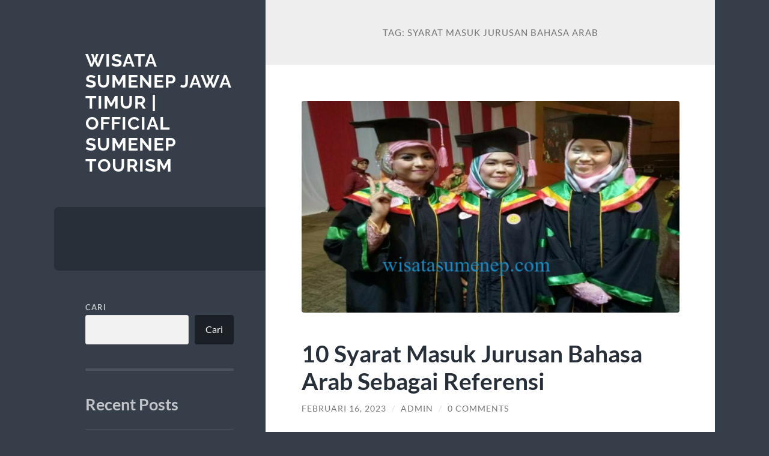

--- FILE ---
content_type: text/html; charset=UTF-8
request_url: https://wisatasumenep.com/tag/syarat-masuk-jurusan-bahasa-arab/
body_size: 11375
content:
<!DOCTYPE html>

<html lang="id">

	<head>

		<meta charset="UTF-8">
		<meta name="viewport" content="width=device-width, initial-scale=1.0" >

		<link rel="profile" href="https://gmpg.org/xfn/11">

		<meta name='robots' content='index, follow, max-image-preview:large, max-snippet:-1, max-video-preview:-1' />

	<!-- This site is optimized with the Yoast SEO plugin v21.7 - https://yoast.com/wordpress/plugins/seo/ -->
	<title>Syarat Masuk Jurusan Bahasa Arab Archives - Wisata Sumenep Jawa Timur | Official Sumenep Tourism</title>
	<link rel="canonical" href="https://wisatasumenep.com/tag/syarat-masuk-jurusan-bahasa-arab/" />
	<meta property="og:locale" content="id_ID" />
	<meta property="og:type" content="article" />
	<meta property="og:title" content="Syarat Masuk Jurusan Bahasa Arab Archives - Wisata Sumenep Jawa Timur | Official Sumenep Tourism" />
	<meta property="og:url" content="https://wisatasumenep.com/tag/syarat-masuk-jurusan-bahasa-arab/" />
	<meta property="og:site_name" content="Wisata Sumenep Jawa Timur | Official Sumenep Tourism" />
	<meta name="twitter:card" content="summary_large_image" />
	<script type="application/ld+json" class="yoast-schema-graph">{"@context":"https://schema.org","@graph":[{"@type":"CollectionPage","@id":"https://wisatasumenep.com/tag/syarat-masuk-jurusan-bahasa-arab/","url":"https://wisatasumenep.com/tag/syarat-masuk-jurusan-bahasa-arab/","name":"Syarat Masuk Jurusan Bahasa Arab Archives - Wisata Sumenep Jawa Timur | Official Sumenep Tourism","isPartOf":{"@id":"https://wisatasumenep.com/#website"},"primaryImageOfPage":{"@id":"https://wisatasumenep.com/tag/syarat-masuk-jurusan-bahasa-arab/#primaryimage"},"image":{"@id":"https://wisatasumenep.com/tag/syarat-masuk-jurusan-bahasa-arab/#primaryimage"},"thumbnailUrl":"https://wisatasumenep.com/wp-content/uploads/2023/02/image-23-1.png","breadcrumb":{"@id":"https://wisatasumenep.com/tag/syarat-masuk-jurusan-bahasa-arab/#breadcrumb"},"inLanguage":"id"},{"@type":"ImageObject","inLanguage":"id","@id":"https://wisatasumenep.com/tag/syarat-masuk-jurusan-bahasa-arab/#primaryimage","url":"https://wisatasumenep.com/wp-content/uploads/2023/02/image-23-1.png","contentUrl":"https://wisatasumenep.com/wp-content/uploads/2023/02/image-23-1.png","width":640,"height":360,"caption":"Syarat Masuk Jurusan Bahasa Arab"},{"@type":"BreadcrumbList","@id":"https://wisatasumenep.com/tag/syarat-masuk-jurusan-bahasa-arab/#breadcrumb","itemListElement":[{"@type":"ListItem","position":1,"name":"Home","item":"https://wisatasumenep.com/"},{"@type":"ListItem","position":2,"name":"Syarat Masuk Jurusan Bahasa Arab"}]},{"@type":"WebSite","@id":"https://wisatasumenep.com/#website","url":"https://wisatasumenep.com/","name":"Wisata Sumenep Jawa Timur | Official Sumenep Tourism","description":"","potentialAction":[{"@type":"SearchAction","target":{"@type":"EntryPoint","urlTemplate":"https://wisatasumenep.com/?s={search_term_string}"},"query-input":"required name=search_term_string"}],"inLanguage":"id"}]}</script>
	<!-- / Yoast SEO plugin. -->


<link rel="alternate" type="application/rss+xml" title="Wisata Sumenep Jawa Timur | Official Sumenep Tourism &raquo; Feed" href="https://wisatasumenep.com/feed/" />
<link rel="alternate" type="application/rss+xml" title="Wisata Sumenep Jawa Timur | Official Sumenep Tourism &raquo; Umpan Komentar" href="https://wisatasumenep.com/comments/feed/" />
<link rel="alternate" type="application/rss+xml" title="Wisata Sumenep Jawa Timur | Official Sumenep Tourism &raquo; Syarat Masuk Jurusan Bahasa Arab Umpan Tag" href="https://wisatasumenep.com/tag/syarat-masuk-jurusan-bahasa-arab/feed/" />
<style id='wp-img-auto-sizes-contain-inline-css' type='text/css'>
img:is([sizes=auto i],[sizes^="auto," i]){contain-intrinsic-size:3000px 1500px}
/*# sourceURL=wp-img-auto-sizes-contain-inline-css */
</style>
<style id='wp-emoji-styles-inline-css' type='text/css'>

	img.wp-smiley, img.emoji {
		display: inline !important;
		border: none !important;
		box-shadow: none !important;
		height: 1em !important;
		width: 1em !important;
		margin: 0 0.07em !important;
		vertical-align: -0.1em !important;
		background: none !important;
		padding: 0 !important;
	}
/*# sourceURL=wp-emoji-styles-inline-css */
</style>
<style id='wp-block-library-inline-css' type='text/css'>
:root{--wp-block-synced-color:#7a00df;--wp-block-synced-color--rgb:122,0,223;--wp-bound-block-color:var(--wp-block-synced-color);--wp-editor-canvas-background:#ddd;--wp-admin-theme-color:#007cba;--wp-admin-theme-color--rgb:0,124,186;--wp-admin-theme-color-darker-10:#006ba1;--wp-admin-theme-color-darker-10--rgb:0,107,160.5;--wp-admin-theme-color-darker-20:#005a87;--wp-admin-theme-color-darker-20--rgb:0,90,135;--wp-admin-border-width-focus:2px}@media (min-resolution:192dpi){:root{--wp-admin-border-width-focus:1.5px}}.wp-element-button{cursor:pointer}:root .has-very-light-gray-background-color{background-color:#eee}:root .has-very-dark-gray-background-color{background-color:#313131}:root .has-very-light-gray-color{color:#eee}:root .has-very-dark-gray-color{color:#313131}:root .has-vivid-green-cyan-to-vivid-cyan-blue-gradient-background{background:linear-gradient(135deg,#00d084,#0693e3)}:root .has-purple-crush-gradient-background{background:linear-gradient(135deg,#34e2e4,#4721fb 50%,#ab1dfe)}:root .has-hazy-dawn-gradient-background{background:linear-gradient(135deg,#faaca8,#dad0ec)}:root .has-subdued-olive-gradient-background{background:linear-gradient(135deg,#fafae1,#67a671)}:root .has-atomic-cream-gradient-background{background:linear-gradient(135deg,#fdd79a,#004a59)}:root .has-nightshade-gradient-background{background:linear-gradient(135deg,#330968,#31cdcf)}:root .has-midnight-gradient-background{background:linear-gradient(135deg,#020381,#2874fc)}:root{--wp--preset--font-size--normal:16px;--wp--preset--font-size--huge:42px}.has-regular-font-size{font-size:1em}.has-larger-font-size{font-size:2.625em}.has-normal-font-size{font-size:var(--wp--preset--font-size--normal)}.has-huge-font-size{font-size:var(--wp--preset--font-size--huge)}.has-text-align-center{text-align:center}.has-text-align-left{text-align:left}.has-text-align-right{text-align:right}.has-fit-text{white-space:nowrap!important}#end-resizable-editor-section{display:none}.aligncenter{clear:both}.items-justified-left{justify-content:flex-start}.items-justified-center{justify-content:center}.items-justified-right{justify-content:flex-end}.items-justified-space-between{justify-content:space-between}.screen-reader-text{border:0;clip-path:inset(50%);height:1px;margin:-1px;overflow:hidden;padding:0;position:absolute;width:1px;word-wrap:normal!important}.screen-reader-text:focus{background-color:#ddd;clip-path:none;color:#444;display:block;font-size:1em;height:auto;left:5px;line-height:normal;padding:15px 23px 14px;text-decoration:none;top:5px;width:auto;z-index:100000}html :where(.has-border-color){border-style:solid}html :where([style*=border-top-color]){border-top-style:solid}html :where([style*=border-right-color]){border-right-style:solid}html :where([style*=border-bottom-color]){border-bottom-style:solid}html :where([style*=border-left-color]){border-left-style:solid}html :where([style*=border-width]){border-style:solid}html :where([style*=border-top-width]){border-top-style:solid}html :where([style*=border-right-width]){border-right-style:solid}html :where([style*=border-bottom-width]){border-bottom-style:solid}html :where([style*=border-left-width]){border-left-style:solid}html :where(img[class*=wp-image-]){height:auto;max-width:100%}:where(figure){margin:0 0 1em}html :where(.is-position-sticky){--wp-admin--admin-bar--position-offset:var(--wp-admin--admin-bar--height,0px)}@media screen and (max-width:600px){html :where(.is-position-sticky){--wp-admin--admin-bar--position-offset:0px}}

/*# sourceURL=wp-block-library-inline-css */
</style><style id='wp-block-archives-inline-css' type='text/css'>
.wp-block-archives{box-sizing:border-box}.wp-block-archives-dropdown label{display:block}
/*# sourceURL=https://wisatasumenep.com/wp-includes/blocks/archives/style.min.css */
</style>
<style id='wp-block-categories-inline-css' type='text/css'>
.wp-block-categories{box-sizing:border-box}.wp-block-categories.alignleft{margin-right:2em}.wp-block-categories.alignright{margin-left:2em}.wp-block-categories.wp-block-categories-dropdown.aligncenter{text-align:center}.wp-block-categories .wp-block-categories__label{display:block;width:100%}
/*# sourceURL=https://wisatasumenep.com/wp-includes/blocks/categories/style.min.css */
</style>
<style id='wp-block-heading-inline-css' type='text/css'>
h1:where(.wp-block-heading).has-background,h2:where(.wp-block-heading).has-background,h3:where(.wp-block-heading).has-background,h4:where(.wp-block-heading).has-background,h5:where(.wp-block-heading).has-background,h6:where(.wp-block-heading).has-background{padding:1.25em 2.375em}h1.has-text-align-left[style*=writing-mode]:where([style*=vertical-lr]),h1.has-text-align-right[style*=writing-mode]:where([style*=vertical-rl]),h2.has-text-align-left[style*=writing-mode]:where([style*=vertical-lr]),h2.has-text-align-right[style*=writing-mode]:where([style*=vertical-rl]),h3.has-text-align-left[style*=writing-mode]:where([style*=vertical-lr]),h3.has-text-align-right[style*=writing-mode]:where([style*=vertical-rl]),h4.has-text-align-left[style*=writing-mode]:where([style*=vertical-lr]),h4.has-text-align-right[style*=writing-mode]:where([style*=vertical-rl]),h5.has-text-align-left[style*=writing-mode]:where([style*=vertical-lr]),h5.has-text-align-right[style*=writing-mode]:where([style*=vertical-rl]),h6.has-text-align-left[style*=writing-mode]:where([style*=vertical-lr]),h6.has-text-align-right[style*=writing-mode]:where([style*=vertical-rl]){rotate:180deg}
/*# sourceURL=https://wisatasumenep.com/wp-includes/blocks/heading/style.min.css */
</style>
<style id='wp-block-latest-posts-inline-css' type='text/css'>
.wp-block-latest-posts{box-sizing:border-box}.wp-block-latest-posts.alignleft{margin-right:2em}.wp-block-latest-posts.alignright{margin-left:2em}.wp-block-latest-posts.wp-block-latest-posts__list{list-style:none}.wp-block-latest-posts.wp-block-latest-posts__list li{clear:both;overflow-wrap:break-word}.wp-block-latest-posts.is-grid{display:flex;flex-wrap:wrap}.wp-block-latest-posts.is-grid li{margin:0 1.25em 1.25em 0;width:100%}@media (min-width:600px){.wp-block-latest-posts.columns-2 li{width:calc(50% - .625em)}.wp-block-latest-posts.columns-2 li:nth-child(2n){margin-right:0}.wp-block-latest-posts.columns-3 li{width:calc(33.33333% - .83333em)}.wp-block-latest-posts.columns-3 li:nth-child(3n){margin-right:0}.wp-block-latest-posts.columns-4 li{width:calc(25% - .9375em)}.wp-block-latest-posts.columns-4 li:nth-child(4n){margin-right:0}.wp-block-latest-posts.columns-5 li{width:calc(20% - 1em)}.wp-block-latest-posts.columns-5 li:nth-child(5n){margin-right:0}.wp-block-latest-posts.columns-6 li{width:calc(16.66667% - 1.04167em)}.wp-block-latest-posts.columns-6 li:nth-child(6n){margin-right:0}}:root :where(.wp-block-latest-posts.is-grid){padding:0}:root :where(.wp-block-latest-posts.wp-block-latest-posts__list){padding-left:0}.wp-block-latest-posts__post-author,.wp-block-latest-posts__post-date{display:block;font-size:.8125em}.wp-block-latest-posts__post-excerpt,.wp-block-latest-posts__post-full-content{margin-bottom:1em;margin-top:.5em}.wp-block-latest-posts__featured-image a{display:inline-block}.wp-block-latest-posts__featured-image img{height:auto;max-width:100%;width:auto}.wp-block-latest-posts__featured-image.alignleft{float:left;margin-right:1em}.wp-block-latest-posts__featured-image.alignright{float:right;margin-left:1em}.wp-block-latest-posts__featured-image.aligncenter{margin-bottom:1em;text-align:center}
/*# sourceURL=https://wisatasumenep.com/wp-includes/blocks/latest-posts/style.min.css */
</style>
<style id='wp-block-search-inline-css' type='text/css'>
.wp-block-search__button{margin-left:10px;word-break:normal}.wp-block-search__button.has-icon{line-height:0}.wp-block-search__button svg{height:1.25em;min-height:24px;min-width:24px;width:1.25em;fill:currentColor;vertical-align:text-bottom}:where(.wp-block-search__button){border:1px solid #ccc;padding:6px 10px}.wp-block-search__inside-wrapper{display:flex;flex:auto;flex-wrap:nowrap;max-width:100%}.wp-block-search__label{width:100%}.wp-block-search.wp-block-search__button-only .wp-block-search__button{box-sizing:border-box;display:flex;flex-shrink:0;justify-content:center;margin-left:0;max-width:100%}.wp-block-search.wp-block-search__button-only .wp-block-search__inside-wrapper{min-width:0!important;transition-property:width}.wp-block-search.wp-block-search__button-only .wp-block-search__input{flex-basis:100%;transition-duration:.3s}.wp-block-search.wp-block-search__button-only.wp-block-search__searchfield-hidden,.wp-block-search.wp-block-search__button-only.wp-block-search__searchfield-hidden .wp-block-search__inside-wrapper{overflow:hidden}.wp-block-search.wp-block-search__button-only.wp-block-search__searchfield-hidden .wp-block-search__input{border-left-width:0!important;border-right-width:0!important;flex-basis:0;flex-grow:0;margin:0;min-width:0!important;padding-left:0!important;padding-right:0!important;width:0!important}:where(.wp-block-search__input){appearance:none;border:1px solid #949494;flex-grow:1;font-family:inherit;font-size:inherit;font-style:inherit;font-weight:inherit;letter-spacing:inherit;line-height:inherit;margin-left:0;margin-right:0;min-width:3rem;padding:8px;text-decoration:unset!important;text-transform:inherit}:where(.wp-block-search__button-inside .wp-block-search__inside-wrapper){background-color:#fff;border:1px solid #949494;box-sizing:border-box;padding:4px}:where(.wp-block-search__button-inside .wp-block-search__inside-wrapper) .wp-block-search__input{border:none;border-radius:0;padding:0 4px}:where(.wp-block-search__button-inside .wp-block-search__inside-wrapper) .wp-block-search__input:focus{outline:none}:where(.wp-block-search__button-inside .wp-block-search__inside-wrapper) :where(.wp-block-search__button){padding:4px 8px}.wp-block-search.aligncenter .wp-block-search__inside-wrapper{margin:auto}.wp-block[data-align=right] .wp-block-search.wp-block-search__button-only .wp-block-search__inside-wrapper{float:right}
/*# sourceURL=https://wisatasumenep.com/wp-includes/blocks/search/style.min.css */
</style>
<style id='wp-block-group-inline-css' type='text/css'>
.wp-block-group{box-sizing:border-box}:where(.wp-block-group.wp-block-group-is-layout-constrained){position:relative}
/*# sourceURL=https://wisatasumenep.com/wp-includes/blocks/group/style.min.css */
</style>
<style id='global-styles-inline-css' type='text/css'>
:root{--wp--preset--aspect-ratio--square: 1;--wp--preset--aspect-ratio--4-3: 4/3;--wp--preset--aspect-ratio--3-4: 3/4;--wp--preset--aspect-ratio--3-2: 3/2;--wp--preset--aspect-ratio--2-3: 2/3;--wp--preset--aspect-ratio--16-9: 16/9;--wp--preset--aspect-ratio--9-16: 9/16;--wp--preset--color--black: #272F38;--wp--preset--color--cyan-bluish-gray: #abb8c3;--wp--preset--color--white: #fff;--wp--preset--color--pale-pink: #f78da7;--wp--preset--color--vivid-red: #cf2e2e;--wp--preset--color--luminous-vivid-orange: #ff6900;--wp--preset--color--luminous-vivid-amber: #fcb900;--wp--preset--color--light-green-cyan: #7bdcb5;--wp--preset--color--vivid-green-cyan: #00d084;--wp--preset--color--pale-cyan-blue: #8ed1fc;--wp--preset--color--vivid-cyan-blue: #0693e3;--wp--preset--color--vivid-purple: #9b51e0;--wp--preset--color--accent: #FF706C;--wp--preset--color--dark-gray: #444;--wp--preset--color--medium-gray: #666;--wp--preset--color--light-gray: #888;--wp--preset--gradient--vivid-cyan-blue-to-vivid-purple: linear-gradient(135deg,rgb(6,147,227) 0%,rgb(155,81,224) 100%);--wp--preset--gradient--light-green-cyan-to-vivid-green-cyan: linear-gradient(135deg,rgb(122,220,180) 0%,rgb(0,208,130) 100%);--wp--preset--gradient--luminous-vivid-amber-to-luminous-vivid-orange: linear-gradient(135deg,rgb(252,185,0) 0%,rgb(255,105,0) 100%);--wp--preset--gradient--luminous-vivid-orange-to-vivid-red: linear-gradient(135deg,rgb(255,105,0) 0%,rgb(207,46,46) 100%);--wp--preset--gradient--very-light-gray-to-cyan-bluish-gray: linear-gradient(135deg,rgb(238,238,238) 0%,rgb(169,184,195) 100%);--wp--preset--gradient--cool-to-warm-spectrum: linear-gradient(135deg,rgb(74,234,220) 0%,rgb(151,120,209) 20%,rgb(207,42,186) 40%,rgb(238,44,130) 60%,rgb(251,105,98) 80%,rgb(254,248,76) 100%);--wp--preset--gradient--blush-light-purple: linear-gradient(135deg,rgb(255,206,236) 0%,rgb(152,150,240) 100%);--wp--preset--gradient--blush-bordeaux: linear-gradient(135deg,rgb(254,205,165) 0%,rgb(254,45,45) 50%,rgb(107,0,62) 100%);--wp--preset--gradient--luminous-dusk: linear-gradient(135deg,rgb(255,203,112) 0%,rgb(199,81,192) 50%,rgb(65,88,208) 100%);--wp--preset--gradient--pale-ocean: linear-gradient(135deg,rgb(255,245,203) 0%,rgb(182,227,212) 50%,rgb(51,167,181) 100%);--wp--preset--gradient--electric-grass: linear-gradient(135deg,rgb(202,248,128) 0%,rgb(113,206,126) 100%);--wp--preset--gradient--midnight: linear-gradient(135deg,rgb(2,3,129) 0%,rgb(40,116,252) 100%);--wp--preset--font-size--small: 16px;--wp--preset--font-size--medium: 20px;--wp--preset--font-size--large: 24px;--wp--preset--font-size--x-large: 42px;--wp--preset--font-size--regular: 18px;--wp--preset--font-size--larger: 32px;--wp--preset--spacing--20: 0.44rem;--wp--preset--spacing--30: 0.67rem;--wp--preset--spacing--40: 1rem;--wp--preset--spacing--50: 1.5rem;--wp--preset--spacing--60: 2.25rem;--wp--preset--spacing--70: 3.38rem;--wp--preset--spacing--80: 5.06rem;--wp--preset--shadow--natural: 6px 6px 9px rgba(0, 0, 0, 0.2);--wp--preset--shadow--deep: 12px 12px 50px rgba(0, 0, 0, 0.4);--wp--preset--shadow--sharp: 6px 6px 0px rgba(0, 0, 0, 0.2);--wp--preset--shadow--outlined: 6px 6px 0px -3px rgb(255, 255, 255), 6px 6px rgb(0, 0, 0);--wp--preset--shadow--crisp: 6px 6px 0px rgb(0, 0, 0);}:where(.is-layout-flex){gap: 0.5em;}:where(.is-layout-grid){gap: 0.5em;}body .is-layout-flex{display: flex;}.is-layout-flex{flex-wrap: wrap;align-items: center;}.is-layout-flex > :is(*, div){margin: 0;}body .is-layout-grid{display: grid;}.is-layout-grid > :is(*, div){margin: 0;}:where(.wp-block-columns.is-layout-flex){gap: 2em;}:where(.wp-block-columns.is-layout-grid){gap: 2em;}:where(.wp-block-post-template.is-layout-flex){gap: 1.25em;}:where(.wp-block-post-template.is-layout-grid){gap: 1.25em;}.has-black-color{color: var(--wp--preset--color--black) !important;}.has-cyan-bluish-gray-color{color: var(--wp--preset--color--cyan-bluish-gray) !important;}.has-white-color{color: var(--wp--preset--color--white) !important;}.has-pale-pink-color{color: var(--wp--preset--color--pale-pink) !important;}.has-vivid-red-color{color: var(--wp--preset--color--vivid-red) !important;}.has-luminous-vivid-orange-color{color: var(--wp--preset--color--luminous-vivid-orange) !important;}.has-luminous-vivid-amber-color{color: var(--wp--preset--color--luminous-vivid-amber) !important;}.has-light-green-cyan-color{color: var(--wp--preset--color--light-green-cyan) !important;}.has-vivid-green-cyan-color{color: var(--wp--preset--color--vivid-green-cyan) !important;}.has-pale-cyan-blue-color{color: var(--wp--preset--color--pale-cyan-blue) !important;}.has-vivid-cyan-blue-color{color: var(--wp--preset--color--vivid-cyan-blue) !important;}.has-vivid-purple-color{color: var(--wp--preset--color--vivid-purple) !important;}.has-black-background-color{background-color: var(--wp--preset--color--black) !important;}.has-cyan-bluish-gray-background-color{background-color: var(--wp--preset--color--cyan-bluish-gray) !important;}.has-white-background-color{background-color: var(--wp--preset--color--white) !important;}.has-pale-pink-background-color{background-color: var(--wp--preset--color--pale-pink) !important;}.has-vivid-red-background-color{background-color: var(--wp--preset--color--vivid-red) !important;}.has-luminous-vivid-orange-background-color{background-color: var(--wp--preset--color--luminous-vivid-orange) !important;}.has-luminous-vivid-amber-background-color{background-color: var(--wp--preset--color--luminous-vivid-amber) !important;}.has-light-green-cyan-background-color{background-color: var(--wp--preset--color--light-green-cyan) !important;}.has-vivid-green-cyan-background-color{background-color: var(--wp--preset--color--vivid-green-cyan) !important;}.has-pale-cyan-blue-background-color{background-color: var(--wp--preset--color--pale-cyan-blue) !important;}.has-vivid-cyan-blue-background-color{background-color: var(--wp--preset--color--vivid-cyan-blue) !important;}.has-vivid-purple-background-color{background-color: var(--wp--preset--color--vivid-purple) !important;}.has-black-border-color{border-color: var(--wp--preset--color--black) !important;}.has-cyan-bluish-gray-border-color{border-color: var(--wp--preset--color--cyan-bluish-gray) !important;}.has-white-border-color{border-color: var(--wp--preset--color--white) !important;}.has-pale-pink-border-color{border-color: var(--wp--preset--color--pale-pink) !important;}.has-vivid-red-border-color{border-color: var(--wp--preset--color--vivid-red) !important;}.has-luminous-vivid-orange-border-color{border-color: var(--wp--preset--color--luminous-vivid-orange) !important;}.has-luminous-vivid-amber-border-color{border-color: var(--wp--preset--color--luminous-vivid-amber) !important;}.has-light-green-cyan-border-color{border-color: var(--wp--preset--color--light-green-cyan) !important;}.has-vivid-green-cyan-border-color{border-color: var(--wp--preset--color--vivid-green-cyan) !important;}.has-pale-cyan-blue-border-color{border-color: var(--wp--preset--color--pale-cyan-blue) !important;}.has-vivid-cyan-blue-border-color{border-color: var(--wp--preset--color--vivid-cyan-blue) !important;}.has-vivid-purple-border-color{border-color: var(--wp--preset--color--vivid-purple) !important;}.has-vivid-cyan-blue-to-vivid-purple-gradient-background{background: var(--wp--preset--gradient--vivid-cyan-blue-to-vivid-purple) !important;}.has-light-green-cyan-to-vivid-green-cyan-gradient-background{background: var(--wp--preset--gradient--light-green-cyan-to-vivid-green-cyan) !important;}.has-luminous-vivid-amber-to-luminous-vivid-orange-gradient-background{background: var(--wp--preset--gradient--luminous-vivid-amber-to-luminous-vivid-orange) !important;}.has-luminous-vivid-orange-to-vivid-red-gradient-background{background: var(--wp--preset--gradient--luminous-vivid-orange-to-vivid-red) !important;}.has-very-light-gray-to-cyan-bluish-gray-gradient-background{background: var(--wp--preset--gradient--very-light-gray-to-cyan-bluish-gray) !important;}.has-cool-to-warm-spectrum-gradient-background{background: var(--wp--preset--gradient--cool-to-warm-spectrum) !important;}.has-blush-light-purple-gradient-background{background: var(--wp--preset--gradient--blush-light-purple) !important;}.has-blush-bordeaux-gradient-background{background: var(--wp--preset--gradient--blush-bordeaux) !important;}.has-luminous-dusk-gradient-background{background: var(--wp--preset--gradient--luminous-dusk) !important;}.has-pale-ocean-gradient-background{background: var(--wp--preset--gradient--pale-ocean) !important;}.has-electric-grass-gradient-background{background: var(--wp--preset--gradient--electric-grass) !important;}.has-midnight-gradient-background{background: var(--wp--preset--gradient--midnight) !important;}.has-small-font-size{font-size: var(--wp--preset--font-size--small) !important;}.has-medium-font-size{font-size: var(--wp--preset--font-size--medium) !important;}.has-large-font-size{font-size: var(--wp--preset--font-size--large) !important;}.has-x-large-font-size{font-size: var(--wp--preset--font-size--x-large) !important;}
/*# sourceURL=global-styles-inline-css */
</style>

<style id='classic-theme-styles-inline-css' type='text/css'>
/*! This file is auto-generated */
.wp-block-button__link{color:#fff;background-color:#32373c;border-radius:9999px;box-shadow:none;text-decoration:none;padding:calc(.667em + 2px) calc(1.333em + 2px);font-size:1.125em}.wp-block-file__button{background:#32373c;color:#fff;text-decoration:none}
/*# sourceURL=/wp-includes/css/classic-themes.min.css */
</style>
<link rel='stylesheet' id='wilson_fonts-css' href='https://wisatasumenep.com/wp-content/themes/wilson/assets/css/fonts.css?ver=6.9' type='text/css' media='all' />
<link rel='stylesheet' id='wilson_style-css' href='https://wisatasumenep.com/wp-content/themes/wilson/style.css?ver=2.1.3' type='text/css' media='all' />
<script type="text/javascript" src="https://wisatasumenep.com/wp-includes/js/jquery/jquery.min.js?ver=3.7.1" id="jquery-core-js"></script>
<script type="text/javascript" src="https://wisatasumenep.com/wp-includes/js/jquery/jquery-migrate.min.js?ver=3.4.1" id="jquery-migrate-js"></script>
<script type="text/javascript" src="https://wisatasumenep.com/wp-content/themes/wilson/assets/js/global.js?ver=2.1.3" id="wilson_global-js"></script>
<link rel="https://api.w.org/" href="https://wisatasumenep.com/wp-json/" /><link rel="alternate" title="JSON" type="application/json" href="https://wisatasumenep.com/wp-json/wp/v2/tags/78" /><link rel="EditURI" type="application/rsd+xml" title="RSD" href="https://wisatasumenep.com/xmlrpc.php?rsd" />
<meta name="generator" content="WordPress 6.9" />
<div style="display:none;">
<a href="https://www.beachviewbreakfastandgrill.com/">agen sbobet</a><br>

</div>
<!-- There is no amphtml version available for this URL. -->
	</head>
	
	<body class="archive tag tag-syarat-masuk-jurusan-bahasa-arab tag-78 wp-theme-wilson">

		
		<a class="skip-link button" href="#site-content">Skip to the content</a>
	
		<div class="wrapper">
	
			<header class="sidebar" id="site-header">
							
				<div class="blog-header">

									
						<div class="blog-info">
						
															<div class="blog-title">
									<a href="https://wisatasumenep.com" rel="home">Wisata Sumenep Jawa Timur | Official Sumenep Tourism</a>
								</div>
														
													
						</div><!-- .blog-info -->
						
					
				</div><!-- .blog-header -->
				
				<div class="nav-toggle toggle">
				
					<p>
						<span class="show">Show menu</span>
						<span class="hide">Hide menu</span>
					</p>
				
					<div class="bars">
							
						<div class="bar"></div>
						<div class="bar"></div>
						<div class="bar"></div>
						
						<div class="clear"></div>
						
					</div><!-- .bars -->
				
				</div><!-- .nav-toggle -->
				
				<div class="blog-menu">
			
					<ul class="navigation">
					
																		
					</ul><!-- .navigation -->
				</div><!-- .blog-menu -->
				
				<div class="mobile-menu">
						 
					<ul class="navigation">
					
												
					</ul>
					 
				</div><!-- .mobile-menu -->
				
				
					<div class="widgets" role="complementary">
					
						<div id="block-2" class="widget widget_block widget_search"><div class="widget-content"><form role="search" method="get" action="https://wisatasumenep.com/" class="wp-block-search__button-outside wp-block-search__text-button wp-block-search"    ><label class="wp-block-search__label" for="wp-block-search__input-1" >Cari</label><div class="wp-block-search__inside-wrapper" ><input class="wp-block-search__input" id="wp-block-search__input-1" placeholder="" value="" type="search" name="s" required /><button aria-label="Cari" class="wp-block-search__button wp-element-button" type="submit" >Cari</button></div></form></div></div><div id="block-3" class="widget widget_block"><div class="widget-content">
<div class="wp-block-group"><div class="wp-block-group__inner-container is-layout-flow wp-block-group-is-layout-flow">
<h2 class="wp-block-heading">Recent Posts</h2>


<ul class="wp-block-latest-posts__list wp-block-latest-posts"><li><a class="wp-block-latest-posts__post-title" href="https://wisatasumenep.com/desa-adat-ratenggaro-pesona-budaya-sumba-autentik/">Desa Adat Ratenggaro: Pesona Budaya Sumba Autentik</a></li>
<li><a class="wp-block-latest-posts__post-title" href="https://wisatasumenep.com/rekomendasi-wisata-budaya-terpopuler-di-sumenep/">Rekomendasi Wisata Budaya Terpopuler di Sumenep</a></li>
<li><a class="wp-block-latest-posts__post-title" href="https://wisatasumenep.com/eksotisme-rimba-rekreasi-lahendong-surga-hijau-di-tomohon-sulawesi-utara/">Eksotisme Rimba Rekreasi Lahendong: Surga Hijau di Tomohon Sulawesi Utara</a></li>
<li><a class="wp-block-latest-posts__post-title" href="https://wisatasumenep.com/pesona-rimba-raya-djuanda-oase-hijau-di-jantung-bandung/">Pesona Rimba Raya Djuanda: Oase Hijau di Jantung Bandung</a></li>
<li><a class="wp-block-latest-posts__post-title" href="https://wisatasumenep.com/pesona-tebing-kapur-jaddih-surga-tersembunyi-di-madura/">Pesona Tebing Kapur Jaddih: Surga Tersembunyi di Madura</a></li>
</ul></div></div>
</div></div><div id="block-4" class="widget widget_block"><div class="widget-content">
<div class="wp-block-group"><div class="wp-block-group__inner-container is-layout-flow wp-block-group-is-layout-flow">
<h2 class="wp-block-heading">Recent Comments</h2>
</div></div>
</div></div><div id="block-7" class="widget widget_block"><div class="widget-content"><p><a href="https://www.rutankarimun.com/" target=_blank">slot</a></p></div></div><div id="block-8" class="widget widget_block"><div class="widget-content"><a href="https://comprartcc.com/">rajascatter 88</a><br>
<a href="https://www.rsudkotasalatiga.com/">slot bet 200</a><br>
<a href="https://frescurapoblana.com/">slot depo 5k</a><br>
<a href="https://gates-of-olymp.com/">gates of olympus</a>
  <br />
<a href="https://www.sanantoniopaintbody.com/">bonus new member 100</a><br>
<a href="https://lotusloungegrill.com/">slot thailand</a><br>
<a href="https://www.riverpointlodgenc.com/">slot olympus</a><br>
<a href="https://alumnicustom.prozenweb.com/">slot qris</a><br>
<a href="https://loscabritosmexicanrestaurant.com/">spaceman slot</a><br>
<a href="https://puntagallinastour.com/">slot gacor 777</a><br>
<a href="https://visualfrontend.com/">slot depo 10k</a><br>
<a href="https://roastthecaffeinecapital.com/">data macau</a><br>
<a href="https://southshoreobgyn.com/">rajamahjong</a><br>
<a href="https://www.palmsrestaurantfwi.com/">slot resmi</a><br>
<a href="https://diamondnailnspa.com/">slot bonus 100</a><br>
<a href="https://liluzivertshop.com/">starlight princess 1000</a><br>
<a href="https://menailbar.com/">gates of olympus 1000</a><br>
<a href="https://thewairhouse.com/">rajamahjong88</a><br>
<a href="https://officialcerealcarts.com/">situs slot</a><br>
<a href="https://emeraldcitysmokeshop.com/">situs slot gacor</a><br></div></div><div id="block-5" class="widget widget_block"><div class="widget-content">
<div class="wp-block-group"><div class="wp-block-group__inner-container is-layout-flow wp-block-group-is-layout-flow">
<h2 class="wp-block-heading">Archives</h2>


<ul class="wp-block-archives-list wp-block-archives">	<li><a href='https://wisatasumenep.com/2026/01/'>Januari 2026</a></li>
	<li><a href='https://wisatasumenep.com/2025/12/'>Desember 2025</a></li>
	<li><a href='https://wisatasumenep.com/2025/11/'>November 2025</a></li>
	<li><a href='https://wisatasumenep.com/2025/10/'>Oktober 2025</a></li>
	<li><a href='https://wisatasumenep.com/2025/08/'>Agustus 2025</a></li>
	<li><a href='https://wisatasumenep.com/2025/07/'>Juli 2025</a></li>
	<li><a href='https://wisatasumenep.com/2025/06/'>Juni 2025</a></li>
	<li><a href='https://wisatasumenep.com/2025/05/'>Mei 2025</a></li>
	<li><a href='https://wisatasumenep.com/2025/02/'>Februari 2025</a></li>
	<li><a href='https://wisatasumenep.com/2025/01/'>Januari 2025</a></li>
	<li><a href='https://wisatasumenep.com/2024/12/'>Desember 2024</a></li>
	<li><a href='https://wisatasumenep.com/2024/11/'>November 2024</a></li>
	<li><a href='https://wisatasumenep.com/2024/10/'>Oktober 2024</a></li>
	<li><a href='https://wisatasumenep.com/2024/09/'>September 2024</a></li>
	<li><a href='https://wisatasumenep.com/2024/08/'>Agustus 2024</a></li>
	<li><a href='https://wisatasumenep.com/2024/07/'>Juli 2024</a></li>
	<li><a href='https://wisatasumenep.com/2024/06/'>Juni 2024</a></li>
	<li><a href='https://wisatasumenep.com/2024/05/'>Mei 2024</a></li>
	<li><a href='https://wisatasumenep.com/2024/04/'>April 2024</a></li>
	<li><a href='https://wisatasumenep.com/2024/03/'>Maret 2024</a></li>
	<li><a href='https://wisatasumenep.com/2024/02/'>Februari 2024</a></li>
	<li><a href='https://wisatasumenep.com/2023/12/'>Desember 2023</a></li>
	<li><a href='https://wisatasumenep.com/2023/11/'>November 2023</a></li>
	<li><a href='https://wisatasumenep.com/2023/02/'>Februari 2023</a></li>
</ul></div></div>
</div></div><div id="block-6" class="widget widget_block"><div class="widget-content">
<div class="wp-block-group"><div class="wp-block-group__inner-container is-layout-flow wp-block-group-is-layout-flow">
<h2 class="wp-block-heading">Categories</h2>


<ul class="wp-block-categories-list wp-block-categories">	<li class="cat-item cat-item-6"><a href="https://wisatasumenep.com/category/beasiswa/">Beasiswa</a>
</li>
	<li class="cat-item cat-item-128"><a href="https://wisatasumenep.com/category/fakultas/">Fakultas</a>
</li>
	<li class="cat-item cat-item-4"><a href="https://wisatasumenep.com/category/pendidikan/">Pendidikan</a>
</li>
	<li class="cat-item cat-item-5"><a href="https://wisatasumenep.com/category/sekolah/">Sekolah</a>
</li>
	<li class="cat-item cat-item-1"><a href="https://wisatasumenep.com/category/uncategorized/">Uncategorized</a>
</li>
	<li class="cat-item cat-item-3"><a href="https://wisatasumenep.com/category/universitas/">Universitas</a>
</li>
	<li class="cat-item cat-item-120"><a href="https://wisatasumenep.com/category/wisata/">Wisata</a>
</li>
</ul></div></div>
</div></div><div id="block-9" class="widget widget_block"><div class="widget-content"><a href="https://neoneonwine.com/">mahjong</a><br>
<a href="https://dandelionbistro.com/">slot gacor</a><br>
<a href="https://darazmalls.com/">mahjong</a><br>
<a href="https://www.ordershibacafe.com/">spaceman gacor</a><br></div></div>						
					</div><!-- .widgets -->
					
													
			</header><!-- .sidebar -->

			<main class="content" id="site-content">	
		<header class="archive-header">
		
							<h1 class="archive-title">Tag: <span>Syarat Masuk Jurusan Bahasa Arab</span></h1>
			
						
		</header><!-- .archive-header -->
					
	
	<div class="posts">
			
				
			<article id="post-212" class="post-212 post type-post status-publish format-standard has-post-thumbnail hentry category-universitas tag-syarat-masuk-jurusan-bahasa-arab">
		
				
	<figure class="featured-media">
	
						
		<a href="https://wisatasumenep.com/10-syarat-masuk-jurusan-bahasa-arab-sebagai-referensi/">
		
			<img width="640" height="360" src="https://wisatasumenep.com/wp-content/uploads/2023/02/image-23-1.png" class="attachment-post-thumbnail size-post-thumbnail wp-post-image" alt="Syarat Masuk Jurusan Bahasa Arab" decoding="async" fetchpriority="high" srcset="https://wisatasumenep.com/wp-content/uploads/2023/02/image-23-1.png 640w, https://wisatasumenep.com/wp-content/uploads/2023/02/image-23-1-300x169.png 300w" sizes="(max-width: 640px) 100vw, 640px" />			
		</a>
				
	</figure><!-- .featured-media -->
		

<div class="post-inner">

	
		<header class="post-header">
			
			<h2 class="post-title">
				<a href="https://wisatasumenep.com/10-syarat-masuk-jurusan-bahasa-arab-sebagai-referensi/" rel="bookmark">10 Syarat Masuk Jurusan Bahasa Arab Sebagai Referensi</a>
			</h2>
			
					
		<div class="post-meta">
		
			<span class="post-date"><a href="https://wisatasumenep.com/10-syarat-masuk-jurusan-bahasa-arab-sebagai-referensi/">Februari 16, 2023</a></span>
			
			<span class="date-sep"> / </span>
				
			<span class="post-author"><a href="https://wisatasumenep.com/author/admin_l9isqh21/" title="Pos-pos oleh admin" rel="author">admin</a></span>
			
						
				<span class="date-sep"> / </span>
				
				<a href="https://wisatasumenep.com/10-syarat-masuk-jurusan-bahasa-arab-sebagai-referensi/?noamp=mobile#respond"><span class="comment">0 Comments</span></a>			
						
						
												
		</div><!-- .post-meta -->

					
		</header><!-- .post-header -->

	
		
		<div class="post-content">
		
			<p style="text-align: justify;">Syarat Masuk Jurusan Bahasa Arab Sebagai Referensi &#8211; Bahasa Asing mempunyai peminat yang cukup besar di Indonesia yang menawarkan sebagian jurusan bahasa di kursi kuliah. Kau yang baru lulus SMA, dapat memutuskan berharap ambil jurusan bahasa di PTN atau PTS hasrat. Sekiranya Kau punya potensi dan atensi pada Bahasa Arab, kenal persyaratan masuk jurusan Bahasa Arab lebih dahulu.</p>
<h2>10 Syarat Masuk Jurusan Bahasa Arab Sebagai Referensi</h2>
<p style="text-align: justify;">Bahasa Arab mempunyai kesempatan karir yang tidak kalah cerah diperbandingkan dengan jurusan lain. Supaya Kau diterima <a href="https://zenasushi.net/">Slot Malaysia Gacor</a> sebagai salah satu mahasiswa di jurusan ini, simak 10 persyaratan masuk jurusan Bahasa Arab ialah :</p>
<p style="text-align: justify;"><strong>1. Lulus Dari Pengajaran SMA/SMK/Madrasah</strong></p>
<p style="text-align: justify;">Sesungguhnya, Kau yang berasal dari latar belakang pengajaran apa saja punya kans melanjutkan pengajaran di jurusan Bahasa Arab.</p>
<p>Baca Juga : <a href="https://wisatasumenep.com/ini-10-keunggulan-ambil-jurusan-bahasa-arab/">Ini 10 Keunggulan Ambil Jurusan Bahasa Arab</a></p>
<p style="text-align: justify;"><strong>2. Suka Seluk Beluk Bahasa</strong></p>
<p style="text-align: justify;">Setidaknya Kau seharusnya punya atensi pada Bahasa Arab sehingga dapat mempertimbangkan prodi yang ideal ialah Pengajaran Bahasa Arab atau Sastra Arab. Keduanya mempunyai konsentrasi pengajaran yang berbeda cocok dengan tujuan jebolan di lapangan.</p>
<p style="text-align: justify;"><strong>3. Memenuhi Prasyarat Masuk Melalui SNMPTN</strong></p>
<p style="text-align: justify;">Kau dapat mendaftar jurusan Bahasa Arab melalui program prestasi akademik atau diketahui dengan nama SNMPTN. Golongan <a href="https://strawhatpoolcare.com/.">Slot OVO 5000</a> program SOSHUM yang menaungi Bahasa Arab mempunyai hukum skor rata-rata yang berbeda di tiap-tiap kampus. Skor rata-rata rapor seharusnya menempuh angka 77 supaya dapat masuk seleksi administrasi.</p>
<p style="text-align: justify;"><strong>4. Seleksi Dengan Bukti Prestasi</strong></p>
<p style="text-align: justify;">Seandainya punya sertifikasi prestasi dan organisasi, karenanya kesempatan lolos sebagai mahasiswa Bahasa Arab melalui SNMPTN kian besar.</p>
<p style="text-align: justify;"><strong>5. Masuk Jurusan Bahasa Arab Melalui SBMPTN</strong></p>
<p style="text-align: justify;">Seandainya gagal SNMPTN, Kau dapat masuk jurusan Bahasa Arab melalui jalanan SBMPTN atau percobaan nasional yang diselenggarakan kampus dalam menjaring calon mahasiswa.</p>
<p style="text-align: justify;"><strong>6. Masuk Jurusan Bahasa Arab Melalui PMB Mandiri</strong></p>
<p style="text-align: justify;">Gagal SNMPTN dan SBMPTN bukan akhir dari hasrat Kau karena ada jalanan Mandiri. Cuma saja tarif yang dibutuhkan untuk masuk melalui PMB Mandiri lebih besar diperbandingkan dua jalanan penerimaan sebelumnya.</p>
<p style="text-align: justify;"><strong>7. Mempunyai Minat Belajar Bahasa Arab</strong></p>
<p style="text-align: justify;">Kau seharusnya punya minat belajar Bahasa Arab termasuk tugas-tugas kuliah yang bakal menumpuk.</p>
<p style="text-align: justify;"><strong>8. Mempunyai Kesanggupan Yang Diperlukan Dalam Bahasa Arab</strong></p>
<p style="text-align: justify;">Jangan hingga menyesal ambil jurusan Bahasa Arab karena Kau butuh kecakapan penting seperti kecakapan memahami bacaan, kecakapan analis, komunikasi verbal dan tertulis, kecakapan berdaya upaya kritis, dan lain-lain.</p>
<p style="text-align: justify;"><strong>9. Mempunyai Dukungan Finansial Untuk Kuliah Bahasa Arab</strong></p>
<p style="text-align: justify;">Berlaku untuk semua calon mahasiswa yang telah lolos seleksi untuk membayar tarif UKT cocok kecakapan finansial orang tua atau wali. Seandainya dana tak ada, persyaratan masuk jurusan ini yaitu mencontoh seleksi beasiswa bidik misi.</p>
<p style="text-align: justify;"><strong>10. Punya Ambisi Untuk Belajar Bahasa Arab</strong></p>
<p style="text-align: justify;">Belajar Bahasa Arab bukan hal yang gampang bagi jebolan SMA/SMK yang asing dengan bahasa ini. Kau punya kans mencontoh mata kuliah sama seperti buah hati madrasah lain asal punya ambisi untuk belajar lebih gigih.</p>
<p style="text-align: justify;">Persyaratan masuk jurusan Bahasa Arab di atas perlu dikenal supaya Kau dapat lolos seleksi SNMPTN atau SBMPTN. Jangan lupa untuk mencari isu jitu mengenai persyaratan registrasi seleksi SNMPTN dan SBMPTN supaya dapat lolos seleksi di antara ribuan pesaing lain.</p>

		</div><!-- .post-content -->

	
</div><!-- .post-inner -->									
			</article><!-- .post -->
											
			
	</div><!-- .posts -->

			<footer class="footer section large-padding bg-dark clear" id="site-footer">

			
			<div class="credits">
				
				<p class="credits-left">&copy; 2026 <a href="https://wisatasumenep.com">Wisata Sumenep Jawa Timur | Official Sumenep Tourism</a></p>
				
				<p class="credits-right"><span>Theme by <a href="https://andersnoren.se">Anders Nor&eacute;n</a></span> &mdash; <a class="tothetop" href="#site-header">Up &uarr;</a></p>
				
			</div><!-- .credits -->
		
		</footer><!-- #site-footer -->
		
	</main><!-- #site-content -->
	
</div><!-- .wrapper -->

<script type="speculationrules">
{"prefetch":[{"source":"document","where":{"and":[{"href_matches":"/*"},{"not":{"href_matches":["/wp-*.php","/wp-admin/*","/wp-content/uploads/*","/wp-content/*","/wp-content/plugins/*","/wp-content/themes/wilson/*","/*\\?(.+)"]}},{"not":{"selector_matches":"a[rel~=\"nofollow\"]"}},{"not":{"selector_matches":".no-prefetch, .no-prefetch a"}}]},"eagerness":"conservative"}]}
</script>
<script id="wp-emoji-settings" type="application/json">
{"baseUrl":"https://s.w.org/images/core/emoji/17.0.2/72x72/","ext":".png","svgUrl":"https://s.w.org/images/core/emoji/17.0.2/svg/","svgExt":".svg","source":{"concatemoji":"https://wisatasumenep.com/wp-includes/js/wp-emoji-release.min.js?ver=6.9"}}
</script>
<script type="module">
/* <![CDATA[ */
/*! This file is auto-generated */
const a=JSON.parse(document.getElementById("wp-emoji-settings").textContent),o=(window._wpemojiSettings=a,"wpEmojiSettingsSupports"),s=["flag","emoji"];function i(e){try{var t={supportTests:e,timestamp:(new Date).valueOf()};sessionStorage.setItem(o,JSON.stringify(t))}catch(e){}}function c(e,t,n){e.clearRect(0,0,e.canvas.width,e.canvas.height),e.fillText(t,0,0);t=new Uint32Array(e.getImageData(0,0,e.canvas.width,e.canvas.height).data);e.clearRect(0,0,e.canvas.width,e.canvas.height),e.fillText(n,0,0);const a=new Uint32Array(e.getImageData(0,0,e.canvas.width,e.canvas.height).data);return t.every((e,t)=>e===a[t])}function p(e,t){e.clearRect(0,0,e.canvas.width,e.canvas.height),e.fillText(t,0,0);var n=e.getImageData(16,16,1,1);for(let e=0;e<n.data.length;e++)if(0!==n.data[e])return!1;return!0}function u(e,t,n,a){switch(t){case"flag":return n(e,"\ud83c\udff3\ufe0f\u200d\u26a7\ufe0f","\ud83c\udff3\ufe0f\u200b\u26a7\ufe0f")?!1:!n(e,"\ud83c\udde8\ud83c\uddf6","\ud83c\udde8\u200b\ud83c\uddf6")&&!n(e,"\ud83c\udff4\udb40\udc67\udb40\udc62\udb40\udc65\udb40\udc6e\udb40\udc67\udb40\udc7f","\ud83c\udff4\u200b\udb40\udc67\u200b\udb40\udc62\u200b\udb40\udc65\u200b\udb40\udc6e\u200b\udb40\udc67\u200b\udb40\udc7f");case"emoji":return!a(e,"\ud83e\u1fac8")}return!1}function f(e,t,n,a){let r;const o=(r="undefined"!=typeof WorkerGlobalScope&&self instanceof WorkerGlobalScope?new OffscreenCanvas(300,150):document.createElement("canvas")).getContext("2d",{willReadFrequently:!0}),s=(o.textBaseline="top",o.font="600 32px Arial",{});return e.forEach(e=>{s[e]=t(o,e,n,a)}),s}function r(e){var t=document.createElement("script");t.src=e,t.defer=!0,document.head.appendChild(t)}a.supports={everything:!0,everythingExceptFlag:!0},new Promise(t=>{let n=function(){try{var e=JSON.parse(sessionStorage.getItem(o));if("object"==typeof e&&"number"==typeof e.timestamp&&(new Date).valueOf()<e.timestamp+604800&&"object"==typeof e.supportTests)return e.supportTests}catch(e){}return null}();if(!n){if("undefined"!=typeof Worker&&"undefined"!=typeof OffscreenCanvas&&"undefined"!=typeof URL&&URL.createObjectURL&&"undefined"!=typeof Blob)try{var e="postMessage("+f.toString()+"("+[JSON.stringify(s),u.toString(),c.toString(),p.toString()].join(",")+"));",a=new Blob([e],{type:"text/javascript"});const r=new Worker(URL.createObjectURL(a),{name:"wpTestEmojiSupports"});return void(r.onmessage=e=>{i(n=e.data),r.terminate(),t(n)})}catch(e){}i(n=f(s,u,c,p))}t(n)}).then(e=>{for(const n in e)a.supports[n]=e[n],a.supports.everything=a.supports.everything&&a.supports[n],"flag"!==n&&(a.supports.everythingExceptFlag=a.supports.everythingExceptFlag&&a.supports[n]);var t;a.supports.everythingExceptFlag=a.supports.everythingExceptFlag&&!a.supports.flag,a.supports.everything||((t=a.source||{}).concatemoji?r(t.concatemoji):t.wpemoji&&t.twemoji&&(r(t.twemoji),r(t.wpemoji)))});
//# sourceURL=https://wisatasumenep.com/wp-includes/js/wp-emoji-loader.min.js
/* ]]> */
</script>

<script defer src="https://static.cloudflareinsights.com/beacon.min.js/vcd15cbe7772f49c399c6a5babf22c1241717689176015" integrity="sha512-ZpsOmlRQV6y907TI0dKBHq9Md29nnaEIPlkf84rnaERnq6zvWvPUqr2ft8M1aS28oN72PdrCzSjY4U6VaAw1EQ==" data-cf-beacon='{"version":"2024.11.0","token":"f8df7d2fbe454cdca91e2ad1abcdad02","r":1,"server_timing":{"name":{"cfCacheStatus":true,"cfEdge":true,"cfExtPri":true,"cfL4":true,"cfOrigin":true,"cfSpeedBrain":true},"location_startswith":null}}' crossorigin="anonymous"></script>
</body>
</html>